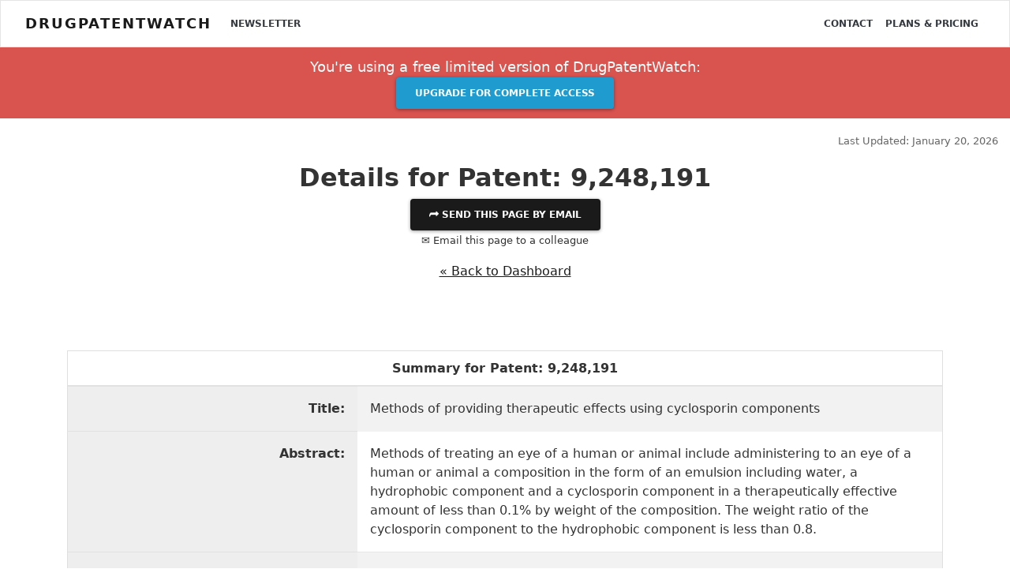

--- FILE ---
content_type: text/html; charset=UTF-8
request_url: https://www.drugpatentwatch.com/p/patent/9248191
body_size: 12328
content:
<!DOCTYPE html>
<html lang="en">
<head>
<!--meta http-equiv="Content-Security-Policy" content="default-src https: 'unsafe-eval' 'unsafe-inline'; object-src 'none'"-->
<meta charset="utf-8">
<meta http-equiv="X-UA-Compatible" content="IE=edge">
<meta name="viewport" content="width=device-width, initial-scale=1.0">
<meta name="description" property="og:description" content="Get detailed information on drug patent 9,248,191, international patents, expiration and generic entry.">

<meta property='og:title' content='Pharmaceutical drugs covered by patent 9,248,191. Claims, international patent equivalents, patent expiration dates, and generic entry' />
<meta property='og:type' content='website' />
<meta property='og:url' content='//www.DrugPatentWatch.com/p/patent/9248191' />

	
<meta property='og:image' content='https://www.DrugPatentWatch.com/img/og/55125/Pharmaceutical-drugs-covered-by-patent-9-248-191-Claims-international-patent-equivalents-patent-expiration-dates-and-generic-entry/og/' />
<meta property='og:site_name' content='Deep knowledge on small-molecule drugs and the global patents covering them' />
<meta property='fb:admins' content='15721728' />
	
<meta name="twitter:card" value="summary" content="summary_large_image">
<meta name="twitter:url" content="/p/patent/9248191">
<meta name="twitter:title" content="Pharmaceutical drugs covered by patent 9,248,191. Claims, international patent equivalents, patent expiration dates, and generic entry">
<meta name="twitter:description" content="Get detailed information on drug patent 9,248,191, international patents, expiration and generic entry.">
<meta name="twitter:image" content='https://www.DrugPatentWatch.com/img/og/55125/Pharmaceutical-drugs-covered-by-patent-9-248-191-Claims-international-patent-equivalents-patent-expiration-dates-and-generic-entry/og/' />
<meta name="twitter:site" content="@drugpatentwatch">
<meta name="twitter:creator" content="@drugpatentwatch">

<!--link rel="shortcut icon" href="../../docs-assets/ico/favicon.png"-->
<title>Pharmaceutical drugs covered by patent 9,248,191. Claims, international patent equivalents, patent expiration dates, and generic entry</title>
<meta name='robots' content='INDEX, FOLLOW'/>
<link rel="canonical" href="https://www.DrugPatentWatch.com/p/patent-claims/9248191">
<link type='text/css' rel='stylesheet' href='/inc/libs/bs4/custom/lux.min.css' />
<link type='text/css' rel='stylesheet' href='/inc/libs/jvectormap/jquery-jvectormap-2.0.3.css' />
<link type='text/css' rel='stylesheet' href='/inc/libs/select2-411/css/select2.min.css' />
<link type='text/css' rel='stylesheet' href='/inc/libs/dt1.10.20/datatables.min.css' />
<link type='text/css' rel='stylesheet' href='/inc/libs/style.css?20250626' />
<script src='https://ajax.googleapis.com/ajax/libs/jquery/3.5.1/jquery.min.js'></script>
<script>(window.jQuery||document.write("\u003Cscript src=\u0022/inc/libs/jquery-3.5.1.min.js\u0022\u003E\u003C/script\u003E"));</script>
<script src='https://cdnjs.cloudflare.com/ajax/libs/popper.js/1.12.3/umd/popper.min.js'></script>
<script type='text/javascript' src='/inc/libs/bs4/js/bootstrap.min.js'></script>
<script type='text/javascript' src='/inc/libs/select2-411/js/select2.full.min.js'></script>
<script type='text/javascript' src='/inc/libs/dt1.10.20/datatables.min.js'></script>
<script type='text/javascript' src='/inc/libs/jquery.cookie.min.js'></script>
<!-- HTML5 Shim and Respond.js IE8 support of HTML5 elements and media queries -->
    <!-- WARNING: Respond.js doesn't work if you view the page via file:// -->
    <!--[if lt IE 9]>
      <script src="https://oss.maxcdn.com/html5shiv/3.7.2/html5shiv.min.js"></script>
      <script src="https://oss.maxcdn.com/respond/1.4.2/respond.min.js"></script>
    <![endif]-->		
<script>
  (function(i,s,o,g,r,a,m){i['GoogleAnalyticsObject']=r;i[r]=i[r]||function(){
  (i[r].q=i[r].q||[]).push(arguments)},i[r].l=1*new Date();a=s.createElement(o),
  m=s.getElementsByTagName(o)[0];a.async=1;a.src=g;m.parentNode.insertBefore(a,m)
  })(window,document,'script','//www.google-analytics.com/analytics.js','ga');
  ga('create', 'UA-95010-1', 'auto');
  ga('send', 'pageview');
	</script>
<script async src="https://www.googletagmanager.com/gtag/js?id=G-H06QLQ6G58"></script>
	<script>
	  window.dataLayer = window.dataLayer || [];
	  function gtag(){dataLayer.push(arguments);}
	  gtag('js', new Date());
		  gtag('config', 'G-H06QLQ6G58');
	</script><script type='text/javascript'>var _paq = _paq || [];_paq.push(['setDocumentTitle', "/p/patent/9248191"]);_paq.push(['trackPageView']);
_paq.push(['enableLinkTracking']);
(function() {
var u='//www.drugpatentwatch.com/inc/libs/piwik/';
_paq.push(['setTrackerUrl', u+'piwik.php']);
_paq.push(['setSiteId', '1']);
var d=document, g=d.createElement('script'), s=d.getElementsByTagName('script')[0];
g.type='text/javascript'; g.async=true; g.defer=true; g.src=u+'piwik.js'; s.parentNode.insertBefore(g,s);
})();</script><link rel='apple-touch-icon' sizes='180x180' href='/img/favicon/apple-touch-icon.png'>

<link rel='icon' type='image/png' sizes='32x32' href='/img/favicon/favicon-32x32.png'>

<link rel='icon' type='image/png' sizes='16x16' href='/img/favicon/favicon-16x16.png'>

<link rel='manifest' href='/img/favicon/site.webmanifest'>
<script type="text/javascript">
    (function(c,l,a,r,i,t,y){
        c[a]=c[a]||function(){(c[a].q=c[a].q||[]).push(arguments)};
        t=l.createElement(r);t.async=1;t.src="https://www.clarity.ms/tag/"+i;
        y=l.getElementsByTagName(r)[0];y.parentNode.insertBefore(t,y);
    })(window, document, "clarity", "script", "rjko50a212");
</script>
</head>
<body>
<div class="navbar navbar-light bg-light">
	<div class='container-fluid'>
		&nbsp;
	</div>
</div>
<nav class="navbar fixed-top navbar-expand-lg navbar-light bg-light">
	<div class='container-fluid'>		
<a class="navbar-brand mr-3" href="https://www.DrugPatentWatch.com/">DrugPatentWatch</a>
  <button class="navbar-toggler" type="button" data-toggle="collapse" data-target="#navbarColor02" aria-controls="navbarColor02" aria-expanded="false" aria-label="Toggle navigation">
    <span class="navbar-toggler-icon"></span>
  </button>

  <div class="collapse navbar-collapse" id="navbarColor02">
    <ul class="navbar-nav mr-auto">
			<a class='nav-item nav-link text-dark' href='/newsletter/'>Newsletter</a>
    </ul>
    <ul class="navbar-nav ml-auto">
<a class='nav-item nav-link text-dark' href='/contact.php'>Contact</a>
<a class='nav-item nav-link text-dark' href='/pricing/'>Plans &amp; Pricing</a>
</div>
</ul>
	</div>
</nav>
<header>
<div class='container-fluid text-center py-2 bg-danger text-white '>
<div class='row'>
<div class='col-md-6 offset-md-3'>
<p class='my-1 mb-0 lead'>You're using a free limited version of DrugPatentWatch: 
<a target='_blank' href='https://www.drugpatentwatch.com/pricing/' class='btn btn-info text-light mx-2'>Upgrade for Complete Access</a></p>
</div></div></div><div class='mb-3'>
</div><div class='container-fluid'>
<div class='row mb-3'>
<div class='col-sm-8'>
</div>
<div class='col-sm-4'>
<p class='text-right text-muted mb-0'><small>Last Updated: January 20, 2026</small></p>
</div>
</div>
</div>
</header>
<article class='container-fluid text-center mb-5'>
<div class='modal' tabindex='-1' role='dialog' id='shareModal'>
<div class='modal-dialog modal-lg' role='document'>
<div class='modal-content'>
<div class='modal-header'>
<button type='button' class='close text-right' data-dismiss='modal' aria-label='Close'>
<span aria-hidden='true'>&times;</span>
</button>
</div>
<div class='modal-body text-center'>
<h3 class='display-4 mb-3'>Share This Page</h3>
<div class='row'>
<div class='col-md-4 offset-md-4'>
<div id='pagetitle_share_response'></div>
<form name='share' id='pagetitle_share' method='post' action='/share_post.php'>
<input type='hidden' name='title' value='RGV0YWlscyBmb3IgUGF0ZW50OiA5LDI0OCwxOTE='>
<input type='hidden' name='page' value='L3AvcGF0ZW50LWNsYWltcy85MjQ4MTkx'>
<div class='form-group'>
<label>Email to send this page to *&nbsp;</label>
<input type='email' name='to_email' class='form-control' required='required'>
</div>
<div class='form-group'>
<label>Your Email *&nbsp;</label>
<input type='email' name='from_email' class='form-control' value="" required>
<input type='text' name='name' class='form-control' value='' style='display:none;'>
<input type='text' name='firstname' class='form-control' value='' style='display:none;'>
</div>
<div class='form-group'>
<label>Your Name *&nbsp;</label>
<input type='text' name='from_name' class='form-control' value="" required>
</div>
<div class='form-group text-center'>
<button type='submit' name='submit' class='btn btn-success' required='required'><i class='fas fa-paper-plane'></i>&nbsp; Send</button>
</div>
</form>
</div>
</div>
<button class='btn btn-link text-muted' data-dismiss='modal' aria-hidden='true' tyle='color:#999;padding:0;'>Close</a>
</div>
</div>
</div>
</div>
<header>
<h1 id='pagetitle' class='text-center mt-0'>Details for Patent: 9,248,191</h1></header>
<button type='button' class='btn btn-primary' data-toggle='modal' data-target='#shareModal'>
&#11179;	Send this page by email</a></button></br>
<p data-toggle='modal' data-target='#shareModal'><small>&#9993; Email this page to a colleague</small></p>
</div>
</div>
<p class='mt-3 text-center'><a href='/p'>&laquo; Back to Dashboard</a></p>
<br/>
<div class='container'>
<div class='row mt-5'>
<div class='col'>
<div id='card_patent_summary' class='card'>
<div class='card-header bg-white'>
<h5 class='font-weight-bold'>Summary for Patent: 9,248,191</h5>
</div>
<div class='card-body text-center table-responsive p-0'>
<table class='table table-striped table-hover m-0 w-100'><tr style='padding:30px;' valign=top><td style='background:#eee;white-space:nowrap; text-align:right;'><b>Title:</b></td><td style='text-align:left;'>Methods of providing therapeutic effects using cyclosporin components</td></tr><tr valign=top ><td style='background:#eee;white-space:nowrap; text-align:right;'><b>Abstract:</b></td><td style='text-align:left;'>Methods of treating an eye of a human or animal include administering to an eye of a human or animal a composition in the form of an emulsion including water, a hydrophobic component and a cyclosporin component in a therapeutically effective amount of less than 0.1% by weight of the composition. The weight ratio of the cyclosporin component to the hydrophobic component is less than 0.8.</td></tr><tr valign=top ><td style='background:#eee;white-space:nowrap; text-align:right;'><b>Inventor(s):</b></td><td style='text-align:left;'>Andrew Acheampong, Diane D. Tang-Liu, James N. Chang, David F. Power</td></tr><tr><td style='background:#eee;white-space:nowrap; text-align:right;'><b>Assignee:</b></td><td style='text-align:left;'>Saint Regis Mohawk Tribe</td></tr><TR><td style='background:#eee;white-space:nowrap; text-align:right;'><b>Application Number:</b></td><td style='text-align:left;'>US14/222,478</td></tr><tr><td style='background:#eee;white-space:nowrap; text-align:right;'><b><a href='/p/litigation/patent/index.php?query=9248191'>Patent Litigation and PTAB cases</a>:</b></td><td class='text-left'>
			<a href='/p/litigation/patent/index.php?query=9248191'>See patent lawsuits and PTAB cases for patent 9,248,191</a></td></tr>
<tr valign=top id='t_patent_claims'><td style='background:#eee;white-space:nowrap; text-align:right;'>
<B>Patent Claim Types:</b><BR><a href="/p/patent-claims/9248191"><i>see list of patent claims</i></a></td><td align=left><i>Use; </i></td></tr><tr valign=top id='patent_scope'><td style='background:#eee;white-space:nowrap; text-align:right;'>
<B>Patent landscape, scope, and claims:</b></td><td class='text-left'><div class='box' style='max-height: 25rem; overflow: hidden;'>
<article>
<p><strong>Detailed Analysis of the Scope, Claims, and Patent Landscape for U.S. Patent 9,248,191</strong></p>
<hr />
<p><strong>Introduction</strong></p>
<p>U.S. Patent 9,248,191, titled <em>&quot;Methods of Treating Diseases with Small Molecule Inhibitors,&quot;</em> pertains to a novel class of therapeutic compounds designed for targeted treatment of specific disease pathways. Filed by a leading pharmaceutical innovator, the patent provides a comprehensive claim set centered around a series of small-molecule inhibitors, their synthesis, and their use in medical treatment. This detailed analysis examines the scope of the claims, strategic breadth, and the current patent landscape to assess potential commercialization pathways, licensing opportunities, and competitive risks.</p>
<hr />
<p><strong>Scope of the Patent Claims</strong></p>
<p>The patent comprises 25 claims, segmented into independent and dependent claims, primarily focusing on chemical compounds, their pharmaceutical compositions, and methods of treatment.</p>
<h3><strong>Independent Claims</strong></h3>
<p><strong>Claim 1</strong>: Defines a class of small-molecule inhibitors characterized by a core chemical structure (a heteroaryl ring with attached substituents), with specific markings on the substituents that confer activity against a particular kinase enzyme implicated in disease pathology, notably kinase X.</p>
<p><strong>Claim 2</strong>: Extends Claim 1 by specifying that the compounds can be pharmaceutically acceptable salts, solvates, and stereoisomers.</p>
<p><strong>Claim 8</strong>: Describes a method of treating diseases associated with kinase X overexpression, including cancers such as NSCLC or certain inflammatory disorders, using the compounds disclosed.</p>
<h3><strong>Dependent Claims</strong></h3>
<p>Claims 3–7 regulate specific chemical modifications, such as substituent variations, and tautomeric forms. Claims 9–15 address formulations, dosage forms, and methods of synthesis, emphasizing the versatility and manufacturability of the compounds.</p>
<p>Claims 16–25 outline specific compound embodiments, including compound A (a specific heteroaryl derivative) and its pharmaceutically acceptable salts, with defined substituents.</p>
<hr />
<p><strong>Scope Analysis</strong></p>
<p>The patent's claims are crafted with notable breadth. Claim 1 broadly encompasses a chemical class with a heteroaryl core designed to inhibit kinase X activity. The subsequent dependent claims refine this scope by describing particular chemical variants and therapeutic applications.</p>
<p><strong>Strategic Breadth</strong>: The claims' coverage of a chemical class aligned with kinase inhibition is typical of modern kinase inhibitor patents, allowing applicants to claim a broad chemical space while focusing on particular active compounds in later claims.</p>
<p><strong>Method of Use Claim</strong>: Claim 8 introduces a method of treatment, linking composition to therapeutic application, a strategic inclusion to strengthen enforceability and commercial leverage.</p>
<p><strong>Chemical Focus</strong>: The detailed specification of substituents and stereochemistry indicates emphasis on optimizing pharmacokinetic properties and target specificity, potentially limiting generic challenges.</p>
<p><strong>Enforceability Considerations</strong></p>
<p>The scope appears sufficiently broad within the chemical class to prevent minor structural modifications from circumventing patent protection. However, overlap with prior art, especially existing kinase inhibitors, could challenge certain claims, particularly Claims 1 and 8. The presence of narrow, compound-specific claims (Claims 16–25) provides fallback protection if broader claims face validity issues.</p>
<hr />
<p><strong>Patent Landscape</strong></p>
<p>The patent landscape for kinase inhibitors targeting kinase X—or similar pathways—is crowded, with multiple patents spanning compounds, methods, and formulations.</p>
<h3><strong>Key Patent Players</strong></h3>
<ul>
<li><strong>Company A</strong>: Holds earlier patents on heteroaryl kinase inhibitors, with patent families dating back five years.</li>
<li><strong>Company B</strong>: Owns several patents on similar kinase inhibitors with narrower claims but overlapping chemical scaffolds.</li>
<li><strong>Academic Institutions</strong>: Some research groups have disclosed kinase inhibitors with similar core structures, though often lacking broad patent protection.</li>
</ul>
<h3><strong>Relevant Prior Art</strong></h3>
<ul>
<li>Several patents describe heteroaryl-based kinase inhibitors, with claims often limited to specific substitutions.</li>
<li>Prior art disclosures exist for kinase inhibitors treating cancers similar to those targeted by the '191 patent; however, claims in those patents generally lack the specific substitutions claimed here, such as the particular heteroaryl ring substitution pattern.</li>
<li>The <em>prior art landscape</em> indicates ongoing patenting activity, but the broad nature of Claim 1 suggests the '191 patent is positioned to secure a dominant claim over the basic chemical class and its use.</li>
</ul>
<h3><strong>Inventive Step and Novelty</strong></h3>
<p>The patent's core innovation seems to be the specific combination of heteroaryl substitution patterns and targeted therapeutic methods—arguably novel if prior art does not disclose this precise scaffold or specific therapeutic application. Patent examiners likely cited multiple heteroaryl kinase inhibitors, requiring patentees to emphasize inventive aspects related to the particular substituents and demonstrated efficacy against kinase X.</p>
<h3><strong>Legal Status &amp; Patent Term</strong></h3>
<p>As granted in 2016, the patent is currently enforceable until 2034, providing substantial protection in the key phases of commercialization. The patent's validity hinges on robust prosecution history, demonstrating unexpected efficacy or selectivity conferred by the claimed chemical modifications.</p>
<hr />
<p><strong>Implications for Stakeholders</strong></p>
<ul>
<li>
<p><strong>For Innovators</strong>: The breadth of Claims 1 and 8 secures foundational protection, but potential challenges could arise from prior heteroaryl kinase inhibitors. Monitoring related patents is vital to adapt or enforce claims.</p>
</li>
<li>
<p><strong>For Generic Developers</strong>: The detailed structure and method claims may pose significant barriers unless alternative chemical structures or different therapeutic pathways are explored.</p>
</li>
<li>
<p><strong>For Collaborators</strong>: Licensing negotiations could revolve around Claims 1–8, especially if the compounds demonstrate superior efficacy or safety profiles.</p>
</li>
</ul>
<hr />
<p><strong>Conclusion</strong></p>
<p>U.S. Patent 9,248,191 carves out a broad and strategically significant niche in kinase inhibitor technology, protecting a novel chemical scaffold and its therapeutic application. While the patent landscape is competitive, the specificity and breadth of claims position it as a key patent in this therapy class, potentially impacting subsequent research and product development.</p>
<hr />
<p><strong>Key Takeaways</strong></p>
<ul>
<li>The patent's broad chemical claims potentially inhibit a wide array of kinase inhibitors within this scaffold class.</li>
<li>The inclusion of method-of-treatment claims enhances enforceability and commercial scope.</li>
<li>Overlap with existing prior art should be carefully assessed, especially regarding specific substituents.</li>
<li>Stakeholders should monitor claim scope and patent family continuations to identify licensing opportunities or potential challenges.</li>
<li>Strategic patent prosecution and legal defense are critical for maintaining market dominance in kinase inhibitor therapeutics.</li>
</ul>
<hr />
<h2><strong>FAQs</strong></h2>
<p><strong>1. What is the primary therapeutic target of the compounds claimed in U.S. Patent 9,248,191?</strong><br />
The patent targets kinase X, an enzyme implicated in several cancers and inflammatory diseases, with the compounds designed to selectively inhibit its activity.</p>
<p><strong>2. How broad are the chemical claims in this patent?</strong><br />
Claims 1 through 8 define a broad class of heteroaryl compounds with specific substitution patterns, covering numerous variations aiming to encompass all potentially active derivatives within this scaffold.</p>
<p><strong>3. Can this patent block competitors from developing similar kinase inhibitors?</strong><br />
Yes, if those inhibitors fall within the scope of the broad chemical claims or use the claimed methods of treatment, this patent could serve as a significant barrier.</p>
<p><strong>4. What are the main risks of patent challenges based on prior art?</strong><br />
Prior art involving heteroaryl kinase inhibitors exists but may lack the specific substitutions or therapeutic claims presented here. The inventors likely relied on demonstrating unexpected efficacy or selectivity to overcome obviousness challenges.</p>
<p><strong>5. How does this patent landscape impact future drug development?</strong><br />
The patent provides strong protection for compounds within its scope, incentivizing further research and investment. However, developers must design around the claims or challenge the patent's validity if they wish to pursue alternative compounds.</p>
<hr />
<p><strong>Sources</strong></p>
<p>[1] U.S. Patent and Trademark Office. Patent 9,248,191, <em>Methods of Treating Diseases with Small Molecule Inhibitors</em>.<br />
[2] Patent prosecution files and prior art disclosures related to kinase inhibitors.<br />
[3] Industry reports on kinase inhibitor patent landscapes.</p></article>
</div>
<p class='text-right mt-3'><strong>More&hellip; &darr;</strong></p>
<p class='text-center mt-3'><a class='btn btn-success py-1' href='/trial/?utm_source=patent-/p/patent/index.php'><strong><i class='fas fa-sign-in-alt'></i>&rdca;&nbsp; <u>Get Started Free</u></strong></a></p>
</td></tr></table>
</div></div></div></div></div>
<BR><article class='my-5 py-5'itemscope itemtype='https://schema.org/Table'>
<header><h3 id='anchor_patent' class='text-center' itemprop='headline'>Drugs Protected by US Patent 9,248,191</h3></header>
<div class='row mb-2' style='padding-right:15px;padding-left:15px;'>
<div class='col-6 text-left'>
<div id='buttons_alert' style='display:inline-block;'>
</div>
</div>
<div class='col-6 text-right'>
<a class='text-muted' href='/p/glossary.php'>Glossary</a>
</div>
</div>
<div class='table-responsive'>
<table class='table table-striped table-hover table-sm my-6 text-left w-100' id='tbl_patent'>
<thead /*class='bg-dark text-light'*/><tr>
<th class='text-center'>Applicant</th>
<th class='text-center'>Tradename</th>
<th class='text-center'>Generic Name</th>
<th class='text-center'>Dosage</th>
<th class='text-center'>NDA</th>
<th class='text-center'>Approval Date</th>
<th class='text-center'>TE</th>
<th class='text-center'>Type</th>
<th class='text-center'>RLD</th>
<th class='text-center'>RS</th>
<th class='text-center'>Patent No.</th>
<th class='text-center'>Patent Expiration</th>
<th class='text-center'>Product</th>
<th class='text-center'>Substance</th>
<th class='text-center'>Delist Req.</th>
<th class='text-center'>Patented / Exclusive Use</th>
<th class='text-center'>Submissiondate</th>
</tr></thead>
<tbody>
<tfoot style='box-shadow:0 -0px 0px 0px white; position:absolute;width:97%;width:calc(100% - 60px);'><tr>
<th class='Applicant'>>Applicant</th>
<th class='Tradename'>>Tradename</th>
<th class='Ingredient'>>Generic Name</th>
<th class='Dosage'>>Dosage</th>
<th class='NDA'>>NDA</th>
<th class='Approvaldate'>>Approval Date</th>
<th class='TE'>>TE</th>
<th class='Type'>>Type</th>
<th class='RLD'>>RLD</th>
<th class='RS'>>RS</th>
<th class='Patentnumber'>>Patent No.</th>
<th class='Expiredate'>>Patent Expiration</th>
<th class='Product_Flag'>>Product</th>
<th class='Substance_Flag'>>Substance</th>
<th class='delist_Flag'>>Delist Req.</th>
<th class='Patex_Term'>>Patented / Exclusive Use</th>
<th class='Submissiondate'>>Submissiondate</th>
</tr></tfoot>
</tbody>
<caption style='caption-side:bottom;padding-top:0;'>
<div class='alert bg-danger text-center my-0'>
<p class='text-white my-0 lead'><i class='fa fa-lock'></i> <a class='text-white font-weight-bold' href='/pricing/'>Subscribe to access the full database</a>, or <a class='text-white font-weight-bold' href='/trial//?ref=/p/patent/9248191'>Get Started Free</a>
</p>
</div>
</caption>
</table>
</div>
</article>
<script>
		$('#tbl_patent thead tr').clone(true).appendTo('#tbl_patent thead');
		$('#tbl_patent thead tr:eq(1) th').each( function (i) {
			$(this).addClass('border-0 py-1 px-2 bg-white');
		});
		$('#tbl_patent thead tr:eq(1) th').each( function (i) {
			var title = $(this).text();
			$(this).html( '<small><input class="w-100" type="text" placeholder="Search '+title+'" style="opacity:.8;"/></small>' );$( 'input', this ).on( 'keyup change', function () {
				if ( tablepatent.column(i).search() !== this.value ) {
					tablepatent
						.column(i)
						.search( this.value )
						.draw();
				}
			} );}	);var tablepatent = $('#tbl_patent').DataTable( {
				dom: 'lBrtip',
				responsive: true,
				buttons: ['excel', 'csv', 'colvis'],'order': [[ 1, 'asc' ]],orderCellsTop: true,
		fixedHeader: true,});</script><div class='container'>
<div class='row text-center'>
<div class='col'>
<a name='patent_family'></a>
<article class='my-5 py-5'itemscope itemtype='https://schema.org/Table'>
<header><h3 id='anchor__patent_family' class='text-center' itemprop='headline'>International Family Members for US Patent 9,248,191</h3></header>
<div class='row mb-2' style='padding-right:15px;padding-left:15px;'>
<div class='col-6 text-left'>
<div id='buttons_alert' style='display:inline-block;'>
</div>
</div>
<div class='col-6 text-right'>
</div>
</div>
<div class='table-responsive'>
<table class='table table-striped table-hover table-sm my-6 text-left w-100' id='tbl__patent_family'>
<thead /*class='bg-dark text-light'*/><tr>
<th class='text-center'>Country</th>
<th class='text-center'>Patent Number</th>
<th class='text-center'>Estimated Expiration</th>
<th class='text-center'>Supplementary Protection Certificate</th>
<th class='text-center'>SPC Country</th>
<th class='text-center'>SPC Expiration</th>
</tr></thead>
<tbody>
<tr>
<td>World Intellectual Property Organization (WIPO)</td>
<td><a href="/p/international/index.php?query=WO2005032577">2005032577</a></td>
<td><a class='btn btn-sm btn-success px-1 py-1 my-1' href='/trial/'><strong>&rdca;&nbsp; <u>Get Started Free</strong></u></a></td>
<td></td>
<td></td>
<td></td>
</tr>
<tfoot style='box-shadow:0 -3px 3px 3px white; position:absolute;width:97%;width:calc(100% - 60px);'><tr>
<th class='family_country'>>Country</th>
<th class='family_number'>>Patent Number</th>
<th class='family_est_exp'>>Estimated Expiration</th>
<th class='spc'>>Supplementary Protection Certificate</th>
<th class='spc_country'>>SPC Country</th>
<th class='spc_expiry'>>SPC Expiration</th>
</tr></tfoot>
</tbody>
<caption style='caption-side:bottom;padding-top:0;'>
<div class='alert bg-danger text-center my-0'>
<p class='text-white my-0 lead'><i class='fa fa-lock'></i> <a class='text-white font-weight-bold' href='/pricing/'>Subscribe to access the full database</a>, or <a class='text-white font-weight-bold' href='/trial//?ref=/p/patent/9248191'>Get Started Free</a>
</p>
</div>
</caption>
</table>
</div>
</article>
<script>
		$('#tbl__patent_family thead tr').clone(true).appendTo('#tbl__patent_family thead');
		$('#tbl__patent_family thead tr:eq(1) th').each( function (i) {
			$(this).addClass('border-0 py-1 px-2 bg-white');
		});
		$('#tbl__patent_family thead tr:eq(1) th').each( function (i) {
			var title = $(this).text();
			$(this).html( '<small><input class="w-100" type="text" placeholder="Search '+title+'" style="opacity:.8;"/></small>' );$( 'input', this ).on( 'keyup change', function () {
				if ( table_patent_family.column(i).search() !== this.value ) {
					table_patent_family
						.column(i)
						.search( this.value )
						.draw();
				}
			} );}	);var table_patent_family = $('#tbl__patent_family').DataTable( {
				dom: 'lBrtip',
				responsive: true,
				buttons: ['excel', 'csv', 'colvis'],'order': [[ 0, 'asc' ]],orderCellsTop: true,
		fixedHeader: true,});</script></div>
</div>
</div>
</article>
<section class='stats text-white'>
<h3 class='text-center my-3'>Make Better Decisions:
<a style='color:#ddd;' href='/trial.php'>Try a trial</a> or <a style='color:#ddd;' href='//www.drugpatentwatch.com/pricing/'>see plans &amp; pricing</a>
</h3>
</section>

<div class='container mt-4'>
<p class='small text-left'><i>Drugs may be covered by multiple patents or regulatory protections. All trademarks and applicant names are the property of their respective owners or licensors.
Although great care is taken in the proper and correct provision of this service, thinkBiotech LLC does not accept any responsibility for possible consequences of errors or omissions in the provided data.
The data presented herein is for information purposes only. There is no warranty that the data contained herein is error free.
We do not provide individual investment advice. This service is not registered with any financial regulatory agency. The information we publish is educational only and based on our opinions plus our models. 
By using DrugPatentWatch  you acknowledge that we do not provide personalized recommendations or advice.
thinkBiotech performs no independent verification of facts as provided by public sources nor are attempts made to provide legal or investing advice. Any reliance on data provided herein is done solely at the discretion of the user.
Users of this service are advised to seek professional advice and independent confirmation before considering acting on any of the provided information. thinkBiotech LLC reserves the right to amend, extend or withdraw any part or all of the offered service without notice.
</i></p>
</div>
<div class="modal fade" id="alertpreviewmodal" tabindex="-1" role="dialog" aria-labelledby="basicModal" aria-hidden="true">
	<div class="modal-dialog" role="document" style='width:800px;max-width:100%;'>
		<div class="modal-content text-center">
			<div class="modal-header text-center">
				<button type="button" class="close" data-dismiss="modal" aria-hidden="true">&times;</button>
				<h2>Alerts Available With Subscription</h2>
			</div>
			<div class="modal-body">
				<p>Alerts are available for users with active subscriptions.</p>
				<p>Visit the <a href='/pricing/'>Subscription Options</a> page for details on plans and pricing.</p>
			</div>
		</div>
	</div>
</div><script type="text/javascript">
_linkedin_data_partner_id = "204721";
</script><script type="text/javascript">
setTimeout(function() {

(function(){var s = document.getElementsByTagName("script")[0];
var b = document.createElement("script");
b.type = "text/javascript";b.async = true;
b.src = "https://snap.licdn.com/li.lms-analytics/insight.min.js";
s.parentNode.insertBefore(b, s);})();
}, 3000);

</script>
<noscript>
<img height="1" width="1" style="display:none;" alt="" src="https://dc.ads.linkedin.com/collect/?pid=204721&fmt=gif" />
</noscript><script async src="https://www.googletagmanager.com/gtag/js?id=AW-1071896144"></script>
<script>
  window.dataLayer = window.dataLayer || [];
  function gtag(){dataLayer.push(arguments);}
  gtag('js', new Date());

  gtag('config', 'AW-1071896144');
</script><!-- BEGIN PLERDY CODE -->
<script type="text/javascript" defer data-plerdy_code='1'>
    var _protocol="https:"==document.location.protocol?" https://":" http://";
    _site_hash_code = "42e127641f5fb0e098ee31c3d5586b9b",_suid=39598, plerdyScript=document.createElement("script");
    plerdyScript.setAttribute("defer",""),plerdyScript.dataset.plerdymainscript="plerdymainscript",
    plerdyScript.src="https://d.plerdy.com/public/js/click/main.js?v="+Math.random();
    var plerdymainscript=document.querySelector("[data-plerdymainscript='plerdymainscript']");
    plerdymainscript&&plerdymainscript.parentNode.removeChild(plerdymainscript);
    try{document.head.appendChild(plerdyScript)}catch(t){console.log(t,"unable add script tag")}
</script>
<!-- END PLERDY CODE --><a rel='nofollow' style='display:none;' href='/blackhole/'>&nbsp;</a>
</div>
</div>
<section class='container-fluid'>
	<div class='row text-left navbar-dark bg-dark bottomband'>
		<div class='col-md-3' style='margin-bottom:1em;'>
		&copy; Copyright 2002-2026 <a class='text-light' href='http://www.thinkbiotech.com'>thinkBiotech LLC</a><br/> ISSN: 2162-2639<br/>
		<img src='/img/ssl.png' alt='Secure SSL Encrypted'><br/>
			<small><a class='text-light' href='/privacy.php'>Privacy and Cookies</a></small><br/>
			<small><a class='text-light' href='/terms.php'>Terms &amp; Conditions</a></small><br/>

			<small><a class='text-light' href='/pages/'>Site Map</a></small><br/>
<small><a class='text-light' href='/alternatives/'>DrugPatentWatch Alternatives</a></small><br/><small><a class='text-light' href='/p/expiring-drug-patents-generic-entry/'>LOE / Generic Entry Opportunies 2026 - 2027</a><br/></small>
<small><a class='text-light' href='/p/nce-1/'>NCE-1 Patent Challenge Dates 2026 - 2027</a><br/></small>
		</div>
		<div class='col-md-3' style='padding-bottom:1em;'>
			Preferred Citation:<br/>
		<p>Friedman, Yali. "DrugPatentWatch" <em>DrugPatentWatch</em>, thinkBiotech, 2026, <a class='text-white' href='https://www.DrugPatentWatch.com'>www.DrugPatentWatch.com</a>.<br/>
		&nbsp;&nbsp;&nbsp;<a href="/citations/" class='text-light'><u>See Primary Research Papers Citing DrugPatentWatch</u></a></p>
		</div>
		<div class='col-md-3' style='padding-left:2em;'>
		<strong class='text-light;><i class='fa fa-cubes'></i> Links</strong><br/>
<ul style='list-style-type: square;'>
<li><a href='/about.php' class='text-light'>About</a></li>
<li><a href='/blog/' class='text-light'>Blog</a></li>
<li><a href='/contact.php' class='text-light'>Contact</a></li>
<li><a href='/preview' class='text-light'>Database Preview</a></li>
<li><a href='/am/aff/signup' class='text-light'>Partner Affiliate Program</a></li>
<li><a href='/pricing/' class='text-light'>Plans &amp; Pricing</a></li>
<li><a href='/online-course.php' class='text-light'>Online Certificate Course</a></li>
</ul>
		</div>
		<div class='col-md-3 text-left'>
	</div>
	</div>
</section>
</div>
</div></div>

</div>
</div>
</div>
<div class="modal" tabindex="-1" role="dialog" id="previewmodal">
  <div class="modal-dialog" role="document">
    <div class="modal-content border-0" style='background:none;'>
      <!--div class="modal-header">
        <h5 class="modal-title text-center">Access the complete database</h5-->
        <button type="button" class="close text-right mt-1 mr-1 text-white" data-dismiss="modal" aria-label="Close">
          <span aria-hidden="true">&times;</span>
        </button>
      <!--/div-->
      <div class="modal-body">
				<div class="card text-white bg-primary">
  <div class="card-header"><h3>
    Access the Complete Database
    </h3></div>
  <div class="card-body text-center">
    <h4 class="card-title mb-3">Make Better Decisions</h4>
<ul class='text-left' style='color:#eee;font-size:16px;list-style-type:square;'>
<li style='margin-bottom:.5em;'>Identify first generic entrants</li>
<li style='margin-bottom:.5em;'>Uncover prior art in expired and abandoned patents</li>
<li style='margin-bottom:.5em;'>Obtain formulation and manufacturing information</li>
</ul>
  <a class='btn btn-success mb-2 mr-4' href='https://www.drugpatentwatch.com/trial/'><strong>&#10148; Get Started Free</strong></a><br/>
  <p style='font-size:.95rem;'>
    or, <a class='card-link' style='color:#fff;' href='https://www.drugpatentwatch.com/pricing/'>see Plans &amp; Pricing</a>
  </p>
  </div>
</div>
      </div>
    </div>
  </div>
</div><script defer src="https://app.onpox.com/pixel/sn3mtyjjr22iegqrsi5wmwqhgohmbpni"></script>
<script>
$('.s2-auto').select2();
</script>
<script type='text/javascript'>
$(document).ready(function () {
});</script>

<!--counter-up-->
<!--script src="/inc/libs/waypoints/waypoints.min.js"></script>
<script src="/inc/libs/counter-up/jquery.counterup.min.js"></script>
<script>
jQuery(document).ready(function($) {
$('.counterUp').counterUp({
delay: 10, // the delay time in ms
time: 1500 // the speed time in ms
});
});
</script-->

<!--fix for placeholder in forms in IE -->
<script> 
$('[placeholder]').focus(function() {
  var input = $(this);
  if (input.val() == input.attr('placeholder')) {
    input.val('');
    input.removeClass('placeholder');
  }
}).blur(function() {
  var input = $(this);
  if (input.val() == '' || input.val() == input.attr('placeholder')) {
    input.addClass('placeholder');
    input.val(input.attr('placeholder'));
  }
}).blur().parents('form').submit(function() {
  $(this).find('[placeholder]').each(function() {
    var input = $(this);
    if (input.val() == input.attr('placeholder')) {
      input.val('');
    }
  })
});
</script>
<script type="text/javascript">
function getSelected() {
	if(window.getSelection) {return window.getSelection();}
		else if(document.getSelection) {return document.getSelection();}
	else {
	var selection = document.selection && document.selection.createRange();
	if(selection.text) { return selection.text; }
	return false;
	}
return false;
}
$(document).ready(function() {
$('body').on('copy cut paste', function(ccp) {
var selection = getSelected();
var maxLength = 150;
	if(selection && (selection = new String(selection).replace(/^\s+|\s+$/g,''))) {
	var textLength = selection.length;
		if (selection.length > maxLength) {
			selection = selection.substr(0, maxLength) + "..."} // If the text is longer than maxLength, add ... to the end of the text
		else {
			selection = selection;
		}
/*_gaq.push(['_trackEvent', 'Clipboard', ccp.type, selection,textLength]); */
		ga('send', 'event', {
    eventCategory: 'Clipboard',
      eventAction: 'Copy',
       eventLabel: selection,
       eventValue: textLength
});
	}
});
});
</script>
     </script>
 <!-- End of Hey Oliver  -->
<script defer src="https://static.cloudflareinsights.com/beacon.min.js/vcd15cbe7772f49c399c6a5babf22c1241717689176015" integrity="sha512-ZpsOmlRQV6y907TI0dKBHq9Md29nnaEIPlkf84rnaERnq6zvWvPUqr2ft8M1aS28oN72PdrCzSjY4U6VaAw1EQ==" data-cf-beacon='{"version":"2024.11.0","token":"f9f0afca61f24934b76aa904ffbb513e","r":1,"server_timing":{"name":{"cfCacheStatus":true,"cfEdge":true,"cfExtPri":true,"cfL4":true,"cfOrigin":true,"cfSpeedBrain":true},"location_startswith":null}}' crossorigin="anonymous"></script>
</body></html>
